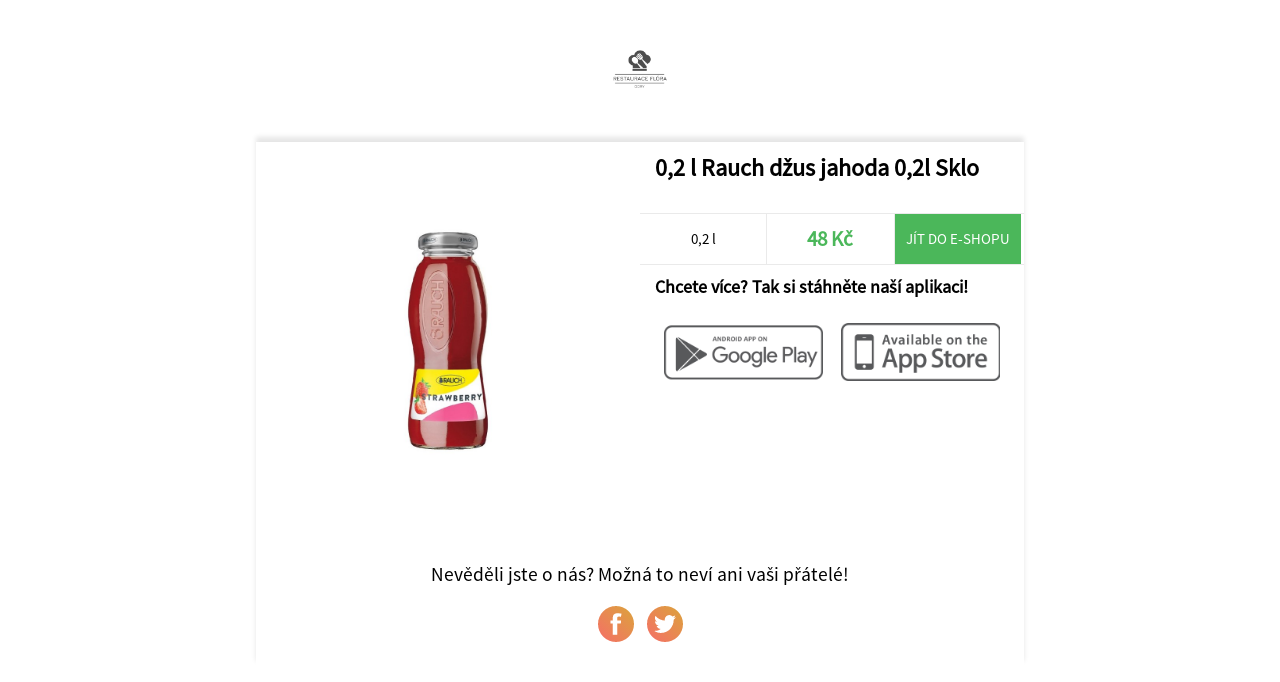

--- FILE ---
content_type: text/html; charset=UTF-8
request_url: https://www.restaurace-flora-odry.cz/share/408/Restaurace+Flora/86728/0%2C2+l-Rauch+dzus+jahoda+0%2C2l+Sklo
body_size: 1130
content:
<!DOCTYPE html>
<html>
<head>
	<title>Restaurace Flóra</title>
	<meta http-equiv="content-type" content="text/html;charset=utf-8" />
	<meta name="viewport" content="width=device-width, initial-scale=1.0, user-scalable=no">
	
	<link rel="stylesheet" type="text/css" href="/ui/app/a202311/css/templates/default/app.css" />
	<link rel="stylesheet" type="text/css" href="/ui/app/a202311/css/templates/default/base_theme.css" />
	<link rel="stylesheet" type="text/css" href="/user-data/factories/408/style_diff.css" />
	
	<link rel="shortcut icon" href="/user-data/factories/408/imgs/favicon.ico">
	<link rel="shortcut icon" href="/user-data/factories/408/imgs/favicon.ico" type="/x-icon image" />
			
	<meta property="og:image:width" content="1024" />
	<meta property="og:image:height" content="1024" />
	<meta property="og:image" content="https://cdn.objedname.eu/user-data/factories/408/imgs/items/64197-GRgcvMFv5gwjVt4L.jpg" />
	<meta property="og:title" content="0,2 l Rauch džus jahoda 0,2l Sklo" />
	<meta property="og:description" content="" />
	<meta property="og:type" content="website" />
	<meta property="og:url" content="https://objedname.eu/share/408/Restaurace+Flora/86728/0%2C2+l-Rauch+dzus+jahoda+0%2C2l+Sklo" />
</head>
	
<style>

	body {
		background-color: #FFFFFF;
	}
	
</style>

<body>
	
	<div class="item-bg-image">
		<img src="https://cdn.objedname.eu/user-data/factories/408/imgs/items/64197-GRgcvMFv5gwjVt4L.jpg" title="0,2 l Rauch džus jahoda 0,2l Sklo" />
	</div>
	<div class="company-logo">
		<img src="https://cdn.objedname.eu/user-data/factories/408/imgs/logo/logo_hor_color.png" width="100%" title="Restaurace Flóra" />
	</div>
	<div class="item-social">
		<div class="item-content">
			<div class="item-photo-content" style="background-image: url('https://cdn.objedname.eu/user-data/factories/408/imgs/items/64197-GRgcvMFv5gwjVt4L.jpg');">
				<div class="stickers-content">
											
					
											
										
										
										
						
					
									</div>
			</div>
			<div class="item-title">
				<h4>0,2 l Rauch džus jahoda 0,2l Sklo</h4>
				<div class="item-info-desc">
					<p></p>
				</div>
			</div>
			<div class="item-info-panel">
				<div class="item-info-btn">
					0,2 l				</div>
				<div class="item-info-btn inked">
					<h4>48 Kč</h4>
				</div>
									<a href="https://www.restaurace-flora-odry.cz" class="item-eshop-btn">Jít do e-shopu</a>
									<div class="cleaner"></div>
			</div>
			<div class="item-qr-box">
				<div class="item-qr-title"><h4>Chcete více? Tak si stáhněte naší aplikaci!</h4></div>
				<div class="item-qr item-qr-m25">
					<a href="https://play.google.com/store/apps/details?id=com.objedname.restauracefloraodry"><img src="/ui/system/icons/gray/google_play.png" title="Stáhnout na GooglePlay" /></a>
				</div>
				<div class="item-qr item-qr-m25">
					<a href="https://apps.apple.com/us/app/restaurace-fl%C3%B3ra-odry/id6473523828"><img src="/ui/system/icons/gray/app_store.png" title="Stáhnout na AppStore" /></a>
				</div>
				<div class="cleaner"></div>				
			</div>
		</div>
		
		<div class="cleaner"></div>
		
		<div class="social-box">
			<span>Nevěděli jste o nás? Možná to neví ani vaši přátelé!</span>
			<a target="_blank" href="https://www.facebook.com/sharer/sharer.php?u=https://objedname.eu/share/408/Restaurace+Flora/86728/0%2C2+l-Rauch+dzus+jahoda+0%2C2l+Sklo" class="social-btn"><div class="social-btn-img facebook-icon"></div></a>
			<a target="_blank" href="https://twitter.com/intent/tweet?source=https://objedname.eu/share/408/Restaurace+Flora/86728/0%2C2+l-Rauch+dzus+jahoda+0%2C2l+Sklo&amp;text=https://objedname.eu/share/408/Restaurace+Flora/86728/0%2C2+l-Rauch+dzus+jahoda+0%2C2l+Sklo" class="social-btn"><div class="social-btn-img twitter-icon"></div></a>
		</div>
		
	</div>
</body>

</html>


--- FILE ---
content_type: text/css
request_url: https://www.restaurace-flora-odry.cz/user-data/factories/408/style_diff.css
body_size: 950
content:
		/* HlavnÃÂÃÂÃÂÃÂ­ strÃÂÃÂÃÂÃÂ¡nka */
.item-photo-content-bottom h4 {
  color: #648773;
}

/* Detail poloÃÂÃÂÃÂÃÂ¾ky */
.item-detail-name {
  color: #648773;
}
/* PatiÃÂÃÂÃÂÃÂka */
footer {
  background-color: #222222;
}
body{
  background-color: #ebc788;
}

@font-face {
  font-family: Primary; /* deklarace fontu */
  src: url(/user-data/factories/408/Rajdhani-Light.ttf); /* propojenÃÂÃÂÃÂÃÂÃÂÃÂÃÂÃÂ­ na umÃÂÃÂÃÂÃÂÃÂÃÂÃÂÃÂ­stÃÂÃÂÃÂÃÂÃÂÃÂ¢ÃÂÃÂÃÂÃÂºnÃÂÃÂÃÂÃÂÃÂÃÂÃÂÃÂ­ souboru */
   font-weight: 600;
}
@font-face {
  font-family: Primary; /* deklarace fontu */
  src: url(/user-data/factories/408/Rajdhani-SemiBold.ttf);/* propojenÃÂÃÂÃÂÃÂÃÂÃÂÃÂÃÂ­ na umÃÂÃÂÃÂÃÂÃÂÃÂÃÂÃÂ­stÃÂÃÂÃÂÃÂÃÂÃÂ¢ÃÂÃÂÃÂÃÂºnÃÂÃÂÃÂÃÂÃÂÃÂÃÂÃÂ­ souboru */
   font-weight: 500;
}


.cart-sum{
  background: #F6E9CF;

}
.cart-sum .cart-bottom-btns .cart-back-btn > a{
  background: #F6E9CF;
  
}

.cart-sum .cart-bottom-btns .cart-back-btn > a:hover {
 filter: brightness(1.05);
  background: #F6E9CF;
  
}
input[type="text"], input[type="number"], input[type="tel"], input[type="email"], input[type="password"], input[type="time"], input[type="date"], select, textarea{
  background: transparent;
  color:black;
}
.login-content .login-frm input.email-icon {

  background-position: right;
  background-repeat: no-repeat;
}

.login-content .pair-frm input.calculator-icon {

  background-position: right;
  background-repeat: no-repeat;
}
#cartOverlay-2 .select-content-box{
  border-color: #F6E9CF;
}
.cart-right-box{
  background-color: #ebc788;
}

.items .item .item-info-panel .item-info-btn {
  border-color: #F6E9CF;
  
}
.extended-quantity,.ingredient-type-button {
  background-color: #FFF;
}
.overlay-enhancement-content .ingredient-types{
  border-bottom: 1px solid black;

  
}
.overlay-enhancement-content .ingredient-type-button.active{
  background-color: #FFF;
  border: 1px solid black;
}
.items .item .item-info-panel .item-info-btn:nth-child(1) > select, .overlay-enhancement-content{
   background-color: #F6E9CF;
}
.field >input , .field>textarea{
  background-repeat: no-repeat;
  background-position-x: 95%;
}
input:-webkit-autofill,
input:-webkit-autofill:hover, 
input:-webkit-autofill:focus, 
input:-webkit-autofill:active{
    -webkit-background-clip: text;
    -webkit-text-fill-color: #ffffff;
    transition: background-color 5000s ease-in-out 0s;
    box-shadow: inset 0 0 20px 20px #23232329;
}
.appReopenTimeMessage{
    background-color: #F6E9CF;
}
.map-info-box{
    background-color: #F6E9CF;
  
}
//Apple Safari 26.2 FIX
.items .item .item-photo-content::before{
  content:"";
  display:block;
  width:100%;
  padding-top:100%;
  border-radius: var(--border-radius-lg);

  background-image: var(--item-bg);
  background-size: cover;
  background-position: center;
  background-repeat: no-repeat;
}